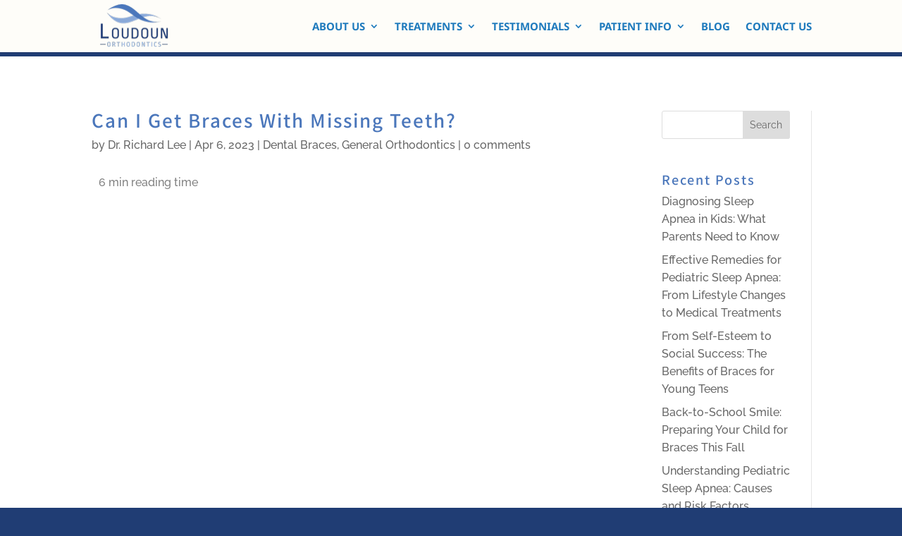

--- FILE ---
content_type: text/html; charset=UTF-8
request_url: https://loudounorthodontics.com/can-i-get-braces-with-missing-teeth/
body_size: 15560
content:
<!DOCTYPE html><html lang="en-US"><head><meta charset="UTF-8" /><meta http-equiv="X-UA-Compatible" content="IE=edge"><link rel="pingback" href="https://loudounorthodontics.com/xmlrpc.php" /><title>Can I Get Braces With Missing Teeth?</title><meta name="dc.title" content="Can I Get Braces With Missing Teeth?"><meta name="dc.description" content="There is no reason why patients cannot undergo orthodontic treatment with missing teeth!"><meta name="dc.relation" content="https://loudounorthodontics.com/can-i-get-braces-with-missing-teeth/"><meta name="dc.source" content="https://loudounorthodontics.com/"><meta name="dc.language" content="en_US"><meta name="description" content="There is no reason why patients cannot undergo orthodontic treatment with missing teeth!"><meta name="robots" content="index, follow, max-snippet:-1, max-image-preview:large, max-video-preview:-1"><link rel="canonical" href="https://loudounorthodontics.com/can-i-get-braces-with-missing-teeth/"><meta property="og:url" content="https://loudounorthodontics.com/can-i-get-braces-with-missing-teeth/"><meta property="og:site_name" content="Loudoun Orthodontics"><meta property="og:locale" content="en_US"><meta property="og:type" content="article"><meta property="article:author" content="https://www.facebook.com/loudounortho/"><meta property="article:publisher" content="https://www.facebook.com/loudounortho/"><meta property="article:section" content="Dental Braces"><meta property="article:tag" content="braces with a missing tooth"><meta property="article:tag" content="braces with missing teeth"><meta property="article:tag" content="braces with missing teeth before and after"><meta property="article:tag" content="braces with missing tooth"><meta property="article:tag" content="can adults get braces with missing teeth"><meta property="article:tag" content="can i get braces with a missing tooth"><meta property="article:tag" content="can i get braces with missing teeth"><meta property="article:tag" content="can you get braces with missing teeth"><meta property="og:title" content="Can I Get Braces With Missing Teeth?"><meta property="og:description" content="Braces will only help you achieve that dazzling smile in certain circumstances! One of those circumstances is the number of teeth in your oral cavity. With the advancement of dental technology, braces are becoming a more popular option for straightening teeth and improving dental health for people of all ages.  In contrast, the thought of getting braces can make braces intimidating. Because of this, many potential patients wonder whether braces can be worn with missing teeth and/or if braces can close a gap left by missing teeth. It is undeniable that these questions are relevant, which is why today&#039;s article will provide clear, helpful answers!"><meta property="og:image" content="https://loudounorthodontics.com/wp-content/uploads/2023/04/Braces.png"><meta property="og:image:secure_url" content="https://loudounorthodontics.com/wp-content/uploads/2023/04/Braces.png"><meta property="og:image:width" content="1600"><meta property="og:image:height" content="900"><meta property="og:image:alt" content="Can I get braces with missing teeth?"><meta name="twitter:card" content="summary"><meta name="twitter:title" content="Can I Get Braces With Missing Teeth?"><meta name="twitter:description" content="Braces will only help you achieve that dazzling smile in certain circumstances! One of those circumstances is the number of teeth in your oral cavity. With the advancement of dental technology, braces are becoming a more popular option for straightening teeth and improving dental health for people of all ages.  In contrast, the thought of getting braces can make braces intimidating. Because of this, many potential patients wonder whether braces can be worn with missing teeth and/or if braces can close a gap left by missing teeth. It is undeniable that these questions are relevant, which is why today&#039;s article will provide clear, helpful answers!"><meta name="twitter:image" content="http://loudounorthodontics.com/wp-content/uploads/2023/04/Braces.png"><link rel='dns-prefetch' href='//js.hs-scripts.com' /><link rel='dns-prefetch' href='//www.googletagmanager.com' /><link rel='dns-prefetch' href='//fonts.googleapis.com' /><link rel="alternate" type="application/rss+xml" title="Loudoun Orthodontics &raquo; Feed" href="https://loudounorthodontics.com/feed/" /><link rel="alternate" type="application/rss+xml" title="Loudoun Orthodontics &raquo; Comments Feed" href="https://loudounorthodontics.com/comments/feed/" /> <script type="application/ld+json">{"@context":"https:\/\/schema.org\/","@type":"BlogPosting","datePublished":"2023-04-06T12:49:47-04:00","dateModified":"2024-08-07T08:04:20-04:00","mainEntityOfPage":{"@type":"WebPage","@id":"https:\/\/loudounorthodontics.com\/can-i-get-braces-with-missing-teeth\/"},"headline":"Loudoun Orthodontics","author":{"@type":"Person","name":"Dr. Richard Lee","url":"http:\/\/loudounorthodontics.com"},"image":{"@type":"ImageObject","url":"https:\/\/loudounorthodontics.com\/wp-content\/uploads\/2023\/04\/Braces.png"},"publisher":{"@type":"Organization","name":"Loudoun Orthodontics","logo":{"@type":"ImageObject","url":"http:\/\/loudounorthodontics.com\/wp-content\/uploads\/2019\/12\/Logo1.png","width":"116","height":"63"},"sameAs":["https:\/\/www.facebook.com\/loudounortho\/","https:\/\/www.instagram.com\/loudounortho\/"]},"description":"Braces will only help you achieve that dazzling smile in certain circumstances! One of those circumstances is the number of teeth in your oral cavity. With the advancement of dental technology, braces are becoming a more popular option for straightening teeth and improving dental health for people of all ages.\u00a0&hellip;"}</script> <link rel="alternate" type="application/rss+xml" title="Loudoun Orthodontics &raquo; Can I Get Braces With Missing Teeth? Comments Feed" href="https://loudounorthodontics.com/can-i-get-braces-with-missing-teeth/feed/" /><meta content="Divi Child Theme v.1.0.0" name="generator"/><link data-optimized="2" rel="stylesheet" href="https://loudounorthodontics.com/wp-content/litespeed/css/e0a7ba823fcb77830b9b007178893073.css?ver=dfda9" /> <script type="text/javascript" src="https://loudounorthodontics.com/wp-includes/js/jquery/jquery.min.js?ver=3.7.1" id="jquery-core-js"></script> 
 <script type="litespeed/javascript" data-src="https://www.googletagmanager.com/gtag/js?id=G-8240RWCRGS" id="google_gtagjs-js"></script> <script id="google_gtagjs-js-after" type="litespeed/javascript">window.dataLayer=window.dataLayer||[];function gtag(){dataLayer.push(arguments)}
gtag("set","linker",{"domains":["loudounorthodontics.com"]});gtag("js",new Date());gtag("set","developer_id.dZTNiMT",!0);gtag("config","G-8240RWCRGS")</script> <link rel="https://api.w.org/" href="https://loudounorthodontics.com/wp-json/" /><link rel="alternate" title="JSON" type="application/json" href="https://loudounorthodontics.com/wp-json/wp/v2/posts/3951" /><link rel="EditURI" type="application/rsd+xml" title="RSD" href="https://loudounorthodontics.com/xmlrpc.php?rsd" /><link rel='shortlink' href='https://loudounorthodontics.com/?p=3951' /><link rel="alternate" title="oEmbed (JSON)" type="application/json+oembed" href="https://loudounorthodontics.com/wp-json/oembed/1.0/embed?url=https%3A%2F%2Floudounorthodontics.com%2Fcan-i-get-braces-with-missing-teeth%2F" /><link rel="alternate" title="oEmbed (XML)" type="text/xml+oembed" href="https://loudounorthodontics.com/wp-json/oembed/1.0/embed?url=https%3A%2F%2Floudounorthodontics.com%2Fcan-i-get-braces-with-missing-teeth%2F&#038;format=xml" /><meta name="generator" content="Site Kit by Google 1.164.0" /><meta name="generator" content="Redux 4.4.5" /><meta name="viewport" content="width=device-width, initial-scale=1.0, maximum-scale=1.0, user-scalable=0" /><noscript><img height="1" width="1" style="display:none" src="https://www.facebook.com/tr?id=514648679186493&amp;ev=PageView&amp;noscript=1"></noscript><link rel="icon" href="https://loudounorthodontics.com/wp-content/uploads/2019/12/Logo1.png" sizes="32x32" /><link rel="icon" href="https://loudounorthodontics.com/wp-content/uploads/2019/12/Logo1.png" sizes="192x192" /><link rel="apple-touch-icon" href="https://loudounorthodontics.com/wp-content/uploads/2019/12/Logo1.png" /><meta name="msapplication-TileImage" content="https://loudounorthodontics.com/wp-content/uploads/2019/12/Logo1.png" /></head><body class="wp-singular post-template-default single single-post postid-3951 single-format-standard custom-background wp-theme-Divi wp-child-theme-divi-child et-tb-has-template et-tb-has-body et-tb-has-footer et_pb_button_helper_class et_fixed_nav et_show_nav et_pb_show_title et_primary_nav_dropdown_animation_fade et_secondary_nav_dropdown_animation_fade et_header_style_left et_cover_background et_pb_gutter osx et_pb_gutters3 et_divi_theme et-db"><noscript>
<img height="1" width="1" style="display:none" alt="fbpx"
src="https://www.facebook.com/tr?id=724105658475637&ev=PageView&noscript=1" />
</noscript><div id="page-container"><div id="et-boc" class="et-boc"><header id="main-header" data-height-onload="60"><div class="container clearfix et_menu_container"><div class="logo_container">
<span class="logo_helper"></span>
<a href="https://loudounorthodontics.com/">
<img src="http://loudounorthodontics.com/wp-content/uploads/2019/12/Logo1.png" width="116" height="63" alt="Loudoun Orthodontics" id="logo" data-height-percentage="85" />
</a></div><div id="et-top-navigation" data-height="60" data-fixed-height="60"><nav id="top-menu-nav"><ul id="top-menu" class="nav"><li class="menu-item menu-item-type-post_type menu-item-object-page menu-item-has-children menu-item-1644"><a href="https://loudounorthodontics.com/meet-the-doctor/">About Us</a><ul class="sub-menu"><li class="menu-item menu-item-type-custom menu-item-object-custom menu-item-5075"><a href="http://loudounorthodontics.com/meet-the-doctor">Meet The Doctor</a></li><li class="menu-item menu-item-type-post_type menu-item-object-page menu-item-1645"><a href="https://loudounorthodontics.com/meet-the-staff/">Meet The Staff</a></li><li class="menu-item menu-item-type-post_type menu-item-object-page menu-item-1724"><a href="https://loudounorthodontics.com/our-office/">Office Tour</a></li></ul></li><li class="menu-item menu-item-type-custom menu-item-object-custom menu-item-has-children menu-item-16"><a>Treatments</a><ul class="sub-menu"><li class="menu-item menu-item-type-post_type menu-item-object-page menu-item-219"><a href="https://loudounorthodontics.com/early-orthodontic-treatment/">Early Orthodontic Treatment</a></li><li class="menu-item menu-item-type-post_type menu-item-object-page menu-item-651"><a href="https://loudounorthodontics.com/teenage-orthodontics/">Teenage Orthodontics</a></li><li class="menu-item menu-item-type-post_type menu-item-object-page menu-item-220"><a href="https://loudounorthodontics.com/adult-orthodontic-treatment/">Adult Orthodontic Treatment</a></li><li class="menu-item menu-item-type-post_type menu-item-object-page menu-item-218"><a href="https://loudounorthodontics.com/invisalign-retainers/">Invisalign Retainers</a></li><li class="menu-item menu-item-type-post_type menu-item-object-page menu-item-5548"><a href="https://loudounorthodontics.com/spark-aligners/">SPARK Aligners</a></li><li class="menu-item menu-item-type-post_type menu-item-object-page menu-item-1679"><a href="https://loudounorthodontics.com/dental-night-guards/">Dental Night Guards</a></li><li class="menu-item menu-item-type-post_type menu-item-object-page menu-item-1678"><a href="https://loudounorthodontics.com/tooth-retainers/">Tooth Retainers</a></li><li class="menu-item menu-item-type-post_type menu-item-object-page menu-item-1702"><a href="https://loudounorthodontics.com/sleep-apnea-night-guards/">Sleep Apnea and Snore Guards</a></li><li class="menu-item menu-item-type-post_type menu-item-object-page menu-item-1701"><a href="https://loudounorthodontics.com/sports-mouth-guards/">Sports Mouth Guards</a></li><li class="menu-item menu-item-type-post_type menu-item-object-page menu-item-1700"><a href="https://loudounorthodontics.com/teeth-whitening/">Teeth Whitening</a></li><li class="menu-item menu-item-type-post_type menu-item-object-page menu-item-1699"><a href="https://loudounorthodontics.com/smile-protection-plan-2/">Smile Protection Plan</a></li><li class="menu-item menu-item-type-custom menu-item-object-custom menu-item-5074"><a href="http://loudounorthodontics.com/itero-scanner/">Itero Scanner</a></li></ul></li><li class="menu-item menu-item-type-custom menu-item-object-custom menu-item-has-children menu-item-805"><a>Testimonials</a><ul class="sub-menu"><li class="menu-item menu-item-type-post_type menu-item-object-page menu-item-652"><a href="https://loudounorthodontics.com/smile-gallery/">The Smile Gallery</a></li><li class="menu-item menu-item-type-post_type menu-item-object-page menu-item-278"><a href="https://loudounorthodontics.com/testimonials/">Read Our Reviews</a></li><li class="menu-item menu-item-type-post_type menu-item-object-page menu-item-768"><a href="https://loudounorthodontics.com/team/reviews/">Write A Review</a></li></ul></li><li class="menu-item menu-item-type-post_type menu-item-object-page menu-item-has-children menu-item-248"><a href="https://loudounorthodontics.com/patient-info/">Patient Info</a><ul class="sub-menu"><li class="menu-item menu-item-type-custom menu-item-object-custom menu-item-1841"><a href="http://loudounorthodontics.com/new-patient-form/">Schedule A Consultation</a></li><li class="menu-item menu-item-type-post_type menu-item-object-page menu-item-1508"><a href="https://loudounorthodontics.com/faqs/">FAQs</a></li><li class="menu-item menu-item-type-custom menu-item-object-custom menu-item-6043"><a href="http://loudounorthodontics.com/new-patient-form/#new-patient-form">New Patient Forms</a></li></ul></li><li class="menu-item menu-item-type-post_type menu-item-object-page current_page_parent menu-item-1958"><a href="https://loudounorthodontics.com/blog/">Blog</a></li><li class="menu-item menu-item-type-post_type menu-item-object-page menu-item-249"><a href="https://loudounorthodontics.com/contact/">Contact Us</a></li></ul></nav><div id="et_mobile_nav_menu"><div class="mobile_nav closed">
<span class="select_page">Select Page</span>
<span class="mobile_menu_bar mobile_menu_bar_toggle"></span></div></div></div></div></header><div id="et-main-area"><div id="main-content"><div class="et-l et-l--body"><div class="et_builder_inner_content et_pb_gutters3"><div class="et_pb_section et_pb_section_0_tb_body et_section_regular" ><div class="et_pb_row et_pb_row_0_tb_body"><div class="et_pb_column et_pb_column_3_4 et_pb_column_0_tb_body  et_pb_css_mix_blend_mode_passthrough"><div class="et_pb_module et_pb_post_title et_pb_post_title_0_tb_body et_pb_bg_layout_light  et_pb_text_align_left"   ><div class="et_pb_title_container"><h1 class="entry-title">Can I Get Braces With Missing Teeth?</h1><p class="et_pb_title_meta_container"> by <span class="author vcard"><a href="https://loudounorthodontics.com/author/drlee/" title="Posts by Dr. Richard Lee" rel="author">Dr. Richard Lee</a></span> | <span class="published">Apr 6, 2023</span> | <a href="https://loudounorthodontics.com/orthodontic-treatments/dental-braces/" rel="category tag">Dental Braces</a>, <a href="https://loudounorthodontics.com/general-orthodontics/" rel="category tag">General Orthodontics</a> | <span class="comments-number"><a href="https://loudounorthodontics.com/can-i-get-braces-with-missing-teeth/#respond">0 comments</a></span></p></div></div><div class="et_pb_module et_pb_code et_pb_code_0_tb_body"><div class="et_pb_code_inner"><span class="wtr-time-wrap after-title"><span class="wtr-time-number">6</span> min reading time </span></div></div><div class="et_pb_module et_pb_post_title et_pb_post_title_1_tb_body et_pb_bg_layout_light  et_pb_text_align_left"   ><div class="et_pb_title_container"></div><div class="et_pb_title_featured_container"><span class="et_pb_image_wrap"><img decoding="async" width="1600" height="900" data-src="https://loudounorthodontics.com/wp-content/uploads/2023/04/Braces.png" alt="Can I get braces with missing teeth?" title="can-i-get-braces-with-missing-teeth" data-srcset="https://loudounorthodontics.com/wp-content/uploads/2023/04/Braces.png 1600w, https://loudounorthodontics.com/wp-content/uploads/2023/04/Braces-1280x720.png 1280w, https://loudounorthodontics.com/wp-content/uploads/2023/04/Braces-980x551.png 980w, https://loudounorthodontics.com/wp-content/uploads/2023/04/Braces-480x270.png 480w" data-sizes="(min-width: 0px) and (max-width: 480px) 480px, (min-width: 481px) and (max-width: 980px) 980px, (min-width: 981px) and (max-width: 1280px) 1280px, (min-width: 1281px) 1600px, 100vw" class="wp-image-3957 lazyload" src="[data-uri]" style="--smush-placeholder-width: 1600px; --smush-placeholder-aspect-ratio: 1600/900;" /></span></div></div><div class="et_pb_module et_pb_post_content et_pb_post_content_0_tb_body"><div id="wtr-content"
data-bg="#FFFFFF"
data-fg="#f44813"
data-width="5"
data-mute=""
data-fgopacity="0.5"
data-mutedopacity="0.5"
data-placement="top"
data-placement-offset="0"
data-content-offset="0"
data-placement-touch="top"
data-placement-offset-touch="0"
data-transparent=""
data-shadow="1"
data-touch=""
data-non-touch="1"
data-comments="0"
data-commentsbg="#ffcece"
data-location="page"
data-mutedfg="#f44813"
data-endfg="#f44813"
data-rtl=""
><p><span style="font-weight: 400;">We tend to associate braces with crooked teeth, but many other factors play a role in your orthodontic treatment, such as your overall oral health. </span></p><p><span style="font-weight: 400;">Starting a braces treatment cannot happen overnight. </span></p><p><span style="font-weight: 400;"><a href="https://loudounorthodontics.com/adult-orthodontic-treatment/" target="_blank" rel="noopener">Braces</a> will only help you achieve that dazzling smile in certain circumstances!</span></p><p><span style="font-weight: 400;">One of those circumstances is the number of teeth in your oral cavity. With the advancement of dental technology, braces are becoming a more popular option for straightening teeth and improving dental health for people of all ages. </span></p><p><span style="font-weight: 400;">In contrast, the thought of getting braces can make braces intimidating. </span></p><p><span style="font-weight: 400;">Because of this, many potential patients wonder whether braces can be worn with missing teeth and/or if <a href="https://loudounorthodontics.com/can-braces-cause-gaps-in-my-teeth/" target="_blank" rel="noopener">braces can close a gap</a> left by missing teeth. It is undeniable that these questions are relevant, which is why today&#8217;s article will provide clear, helpful answers!</span></p><p>&nbsp;</p><div id="ez-toc-container" class="ez-toc-v2_0_76 counter-hierarchy ez-toc-counter ez-toc-white ez-toc-container-direction"><p class="ez-toc-title" style="cursor:inherit">Table of Contents</p>
<label for="ez-toc-cssicon-toggle-item-691e2fced7898" class="ez-toc-cssicon-toggle-label"><span class="ez-toc-cssicon"><span class="eztoc-hide" style="display:none;">Toggle</span><span class="ez-toc-icon-toggle-span"><svg style="fill: #999;color:#999" xmlns="http://www.w3.org/2000/svg" class="list-377408" width="20px" height="20px" viewBox="0 0 24 24" fill="none"><path d="M6 6H4v2h2V6zm14 0H8v2h12V6zM4 11h2v2H4v-2zm16 0H8v2h12v-2zM4 16h2v2H4v-2zm16 0H8v2h12v-2z" fill="currentColor"></path></svg><svg style="fill: #999;color:#999" class="arrow-unsorted-368013" xmlns="http://www.w3.org/2000/svg" width="10px" height="10px" viewBox="0 0 24 24" version="1.2" baseProfile="tiny"><path d="M18.2 9.3l-6.2-6.3-6.2 6.3c-.2.2-.3.4-.3.7s.1.5.3.7c.2.2.4.3.7.3h11c.3 0 .5-.1.7-.3.2-.2.3-.5.3-.7s-.1-.5-.3-.7zM5.8 14.7l6.2 6.3 6.2-6.3c.2-.2.3-.5.3-.7s-.1-.5-.3-.7c-.2-.2-.4-.3-.7-.3h-11c-.3 0-.5.1-.7.3-.2.2-.3.5-.3.7s.1.5.3.7z"/></svg></span></span></label><input type="checkbox"  id="ez-toc-cssicon-toggle-item-691e2fced7898"  aria-label="Toggle" /><nav><ul class='ez-toc-list ez-toc-list-level-1 ' ><li class='ez-toc-page-1 ez-toc-heading-level-2'><a class="ez-toc-link ez-toc-heading-1" href="#The_Reasons_Behind_a_Missing_Tooth" >The Reasons Behind a Missing Tooth</a></li><li class='ez-toc-page-1 ez-toc-heading-level-2'><a class="ez-toc-link ez-toc-heading-2" href="#Can_a_Missing_Tooth_Affect_Your_Overall_Oral_Health" >Can a Missing Tooth Affect Your Overall Oral Health?</a></li><li class='ez-toc-page-1 ez-toc-heading-level-2'><a class="ez-toc-link ez-toc-heading-3" href="#Can_You_Get_Braces_With_Missing_Teeth" >Can You Get Braces With Missing Teeth?</a><ul class='ez-toc-list-level-3' ><li class='ez-toc-heading-level-3'><a class="ez-toc-link ez-toc-heading-4" href="#Can_Braces_Close_a_Missing_Tooth_Gap" >Can Braces Close a Missing Tooth Gap?</a></li><li class='ez-toc-page-1 ez-toc-heading-level-3'><a class="ez-toc-link ez-toc-heading-5" href="#What_Are_My_Options_for_Closing_a_Missing_Tooth_Gap_With_Braces" >What Are My Options for Closing a Missing Tooth Gap With Braces?</a></li><li class='ez-toc-page-1 ez-toc-heading-level-3'><a class="ez-toc-link ez-toc-heading-6" href="#Can_a_Child_With_Several_Missing_Teeth_Get_Braces" >Can a Child With Several Missing Teeth Get Braces?</a></li></ul></li><li class='ez-toc-page-1 ez-toc-heading-level-2'><a class="ez-toc-link ez-toc-heading-7" href="#How_About_Clear_Retainers_With_Missing_Teeth" >How About Clear Retainers With Missing Teeth?</a></li><li class='ez-toc-page-1 ez-toc-heading-level-2'><a class="ez-toc-link ez-toc-heading-8" href="#Start_Your_Orthodontic_Treatment_at_Loudoun_Orthodontics" >Start Your Orthodontic Treatment at Loudoun Orthodontics!</a></li></ul></nav></div><h2><span class="ez-toc-section" id="The_Reasons_Behind_a_Missing_Tooth"></span><strong>The Reasons Behind a Missing Tooth</strong><span class="ez-toc-section-end"></span></h2><p><span style="font-weight: 400;">According to a 2015 survey, only half of American adults have all of their permanent teeth. In addition, one in five senior adults has all their teeth missing! </span></p><p><span style="font-weight: 400;">Most </span><span style="font-weight: 400;">commonly missing teeth</span><span style="font-weight: 400;"> include wisdom teeth, upper lateral incisors, and second premolars.</span></p><p><span style="font-weight: 400;">Several factors contribute to these alarming statistics, including congenital tooth loss, which has been linked to inheritable genetic traits or disorders. </span></p><p><span style="font-weight: 400;">Research indicates that 2-8% of the general population has congenitally missing teeth or </span><a href="https://loudounorthodontics.com/5-causes-of-hypodontia-or-missing-teeth/" target="_blank" rel="noopener"><span style="font-weight: 400;">hypodontia</span></a><span style="font-weight: 400;">.</span></p><p><span style="font-weight: 400;">Secondly, we have non-hereditary tooth loss caused by:</span></p><ul><li style="font-weight: 400;" aria-level="1"><span style="font-weight: 400;"><a href="https://loudounorthodontics.com/everything-you-need-to-know-about-gum-disease/" target="_blank" rel="noopener">Gum disease</a>, periodontitis, and tooth decay</span></li><li style="font-weight: 400;" aria-level="1"><span style="font-weight: 400;">Injuries caused by accidents (e.g., sports injuries)</span></li></ul><p>&nbsp;</p><h2><span class="ez-toc-section" id="Can_a_Missing_Tooth_Affect_Your_Overall_Oral_Health"></span><strong>Can a Missing Tooth Affect Your Overall Oral Health?</strong><span class="ez-toc-section-end"></span></h2><p><span style="font-weight: 400;">The primary concern when losing a tooth is aesthetics — </span><i><span style="font-weight: 400;">What will I look like without my perfect smile?</span></i></p><p><span style="font-weight: 400;">But the effects of missing teeth go beyond aesthetics.</span></p><p><img fetchpriority="high" decoding="async" class="alignnone wp-image-3954" src="https://loudounorthodontics.com/wp-content/uploads/2023/04/Whispering.jpg" alt="braces with missing teeth,CLEAR RETAINERS WITH MISSING TEETH,CAN BRACES CLOSE A MISSING TOOTH GAP,orthodontic treatment with missing teeth" width="1384" height="924" srcset="https://loudounorthodontics.com/wp-content/uploads/2023/04/Whispering.jpg 1384w, https://loudounorthodontics.com/wp-content/uploads/2023/04/Whispering-480x321.jpg 480w" sizes="(min-width: 0px) and (max-width: 480px) 480px, (min-width: 481px) 1384px, 100vw" /></p><p><span style="font-weight: 400;">A missing tooth will cause the adjacent teeth to jump into action, trying to fill the gap themselves. </span></p><p><span style="font-weight: 400;">This process will loosen the adjacent teeth, further exacerbating the problem. </span></p><p><span style="font-weight: 400;">Misaligned teeth may also result from a missing tooth.</span> <span style="font-weight: 400;">A second issue to prepare for is the upcoming period of pain and discomfort. </span></p><p><span style="font-weight: 400;">With the remaining teeth no longer able to rest or bite against their opposites, </span><span style="font-weight: 400;">tooth overeruption</span><span style="font-weight: 400;"> and gum damage can result. </span></p><p><span style="font-weight: 400;">So, be prepared to suffer from headaches, chronic facial pain, and even <a href="https://loudounorthodontics.com/can-braces-help-with-tmj/" target="_blank" rel="noopener">temporomandibular joint (TMJ) inflammation</a>.</span></p><p><span style="font-weight: 400;">Third, if you lose a tooth for an extended period of time, the risk of jaw bone atrophy increases. </span></p><p><span style="font-weight: 400;">Bone density decreases as the jaw is no longer stimulated by biting or chewing. </span></p><p><span style="font-weight: 400;">Moreover, if you are missing molar teeth, the sinus cavity in your upper back jaw will expand and cause even more erosion of the jaw bone.</span></p><p><span style="font-weight: 400;">Lastly, regarding aesthetics, missing teeth will <a href="https://loudounorthodontics.com/can-braces-fix-facial-asymmetry/" target="_blank" rel="noopener">alter your facial structure</a>, resulting in sunken cheeks or smile lines (i.e., wrinkles around your mouth).</span></p><p>&nbsp;</p><h2><span class="ez-toc-section" id="Can_You_Get_Braces_With_Missing_Teeth"></span><strong>Can You Get Braces With Missing Teeth?</strong><span class="ez-toc-section-end"></span></h2><p><span style="font-weight: 400;">There is no reason why patients cannot undergo orthodontic treatment with missing teeth! </span></p><p><span style="font-weight: 400;">In addition to straightening crooked teeth, braces also correct overbites, <a href="https://loudounorthodontics.com/braces-for-underbites/" target="_blank" rel="noopener">underbites</a>, and crossbites. </span></p><p><span style="font-weight: 400;">You can also start your orthodontic treatment with braces as soon as possible to reduce pain and discomfort associated with missing teeth (such as jaw pain, headaches, bone loss, gum disease, and tooth decay).</span></p><p><span style="font-weight: 400;">To guarantee success with braces, your orthodontist may recommend additional restorative dentistry procedures. </span></p><p><span style="font-weight: 400;">The gaps created by missing teeth will finally be filled as your teeth gradually return to proper alignment. </span></p><p><span style="font-weight: 400;">The orthodontic treatment approach for each patient depends on their oral health and specific circumstances, so only an orthodontic consultation can help you determine the right approach.</span></p><p>&nbsp;</p><h3><span class="ez-toc-section" id="Can_Braces_Close_a_Missing_Tooth_Gap"></span><strong>Can Braces Close a Missing Tooth Gap?</strong><span class="ez-toc-section-end"></span></h3><p><span style="font-weight: 400;">As long as the existing teeth are not present as the root structure for braces to move, the gap will remain intact (i.e., the surrounding teeth will not shift towards it). </span></p><p><span style="font-weight: 400;">In order for braces treatment to be successful, your teeth must be too small or misaligned to cause the interdental gap.</span> <img decoding="async" class="alignnone wp-image-3955 lazyload" data-src="https://loudounorthodontics.com/wp-content/uploads/2023/04/Dental-Procedures.png" alt="braces with missing teeth,CLEAR RETAINERS WITH MISSING TEETH,CAN BRACES CLOSE A MISSING TOOTH GAP,orthodontic treatment with missing teeth" width="1393" height="784" data-srcset="https://loudounorthodontics.com/wp-content/uploads/2023/04/Dental-Procedures.png 1393w, https://loudounorthodontics.com/wp-content/uploads/2023/04/Dental-Procedures-480x270.png 480w" data-sizes="(min-width: 0px) and (max-width: 480px) 480px, (min-width: 481px) 1393px, 100vw" src="[data-uri]" style="--smush-placeholder-width: 1393px; --smush-placeholder-aspect-ratio: 1393/784;" /></p><h3><span class="ez-toc-section" id="What_Are_My_Options_for_Closing_a_Missing_Tooth_Gap_With_Braces"></span><strong>What Are My Options for Closing a Missing Tooth Gap With Braces?</strong><span class="ez-toc-section-end"></span></h3><p><span style="font-weight: 400;">Even though filling gaps with missing teeth is beyond the scope of braces, orthodontists utilize a variety of techniques to accomplish this goal:</span></p><ol><li style="font-weight: 400;" aria-level="1"><span style="font-weight: 400;">Unlike traditional dental bridges, </span><b>dental implants</b><span style="font-weight: 400;"> are </span><a href="https://loudounorthodontics.com/do-dental-implants-last-forever/" target="_blank" rel="noopener"><span style="font-weight: 400;">made of titanium screws</span></a><span style="font-weight: 400;"> that are placed into the jawbone and act as the tooth&#8217;s root. Once the titanium screws are placed, a crown is placed over the implant, giving the artificial tooth a natural appearance.</span></li><li style="font-weight: 400;" aria-level="1"><a href="https://loudounorthodontics.com/learn-all-about-dental-bridges/" target="_blank" rel="noopener"><b>Dental bridges</b></a><span style="font-weight: 400;"> are restorative dentistry procedures that involve attaching a replacement tooth to an adjacent tooth with dental crowns. Dental bridges blend seamlessly with any surrounding teeth if the missing tooth is visible.</span></li><li style="font-weight: 400;" aria-level="1"><a href="https://loudounorthodontics.com/5-ways-to-replace-lost-teeth/" target="_blank" rel="noopener"><b>Partial dentures</b></a><span style="font-weight: 400;"> are removable appliances designed to replace one or more missing teeth. In addition to fitting over the gums, removable partial dentures are attached to replacement teeth. Removable partial dentures are a great option if you need a versatile way to replace your missing teeth!</span></li></ol><p>&nbsp;</p><h3><span class="ez-toc-section" id="Can_a_Child_With_Several_Missing_Teeth_Get_Braces"></span><strong>Can a Child With Several Missing Teeth Get Braces?</strong><span class="ez-toc-section-end"></span></h3><p><span style="font-weight: 400;">An </span><a href="https://loudounorthodontics.com/interceptive-orthodontic-treatment-at-loudoun-orthodontics/" target="_blank" rel="noopener"><span style="font-weight: 400;">interceptive orthodontic treatment</span></a><span style="font-weight: 400;"> at an early age would be an excellent idea! Your children should get braces between the ages of seven and eight, when their primary teeth, adult teeth, and interdental spaces are all part of their oral cavity. When missing teeth are treated early on with braces, the remaining teeth will have </span><span style="font-weight: 400;">enough space</span><span style="font-weight: 400;"> to properly erupt while realigning the existing teeth. As a result, your child will face fewer problems in the future if they start their orthodontic treatment early!</span></p><p>&nbsp;</p><h2><span class="ez-toc-section" id="How_About_Clear_Retainers_With_Missing_Teeth"></span><strong>How About Clear Retainers With Missing Teeth?</strong><span class="ez-toc-section-end"></span></h2><p><span style="font-weight: 400;">What is my only orthodontic option if I have missing teeth? </span></p><p><span style="font-weight: 400;">Certainly not! </span></p><p><span style="font-weight: 400;">For patients with oral health issues, such as chronic gum disease or severe tooth decay, clear retainers such as </span><a href="https://loudounorthodontics.com/spark-aligners-vs-invisalign/" target="_blank" rel="noopener"><span style="font-weight: 400;">Invisalign or SPARK</span></a><span style="font-weight: 400;"> are often preferred. </span></p><p><span style="font-weight: 400;">Clear retainers can be removed so patients can brush and <a href="https://loudounorthodontics.com/what-is-the-best-dental-floss-for-braces/" target="_blank" rel="noopener">floss</a> more effectively without wires or brackets hindering them!</span>   <img decoding="async" class="alignnone wp-image-3956 lazyload" data-src="https://loudounorthodontics.com/wp-content/uploads/2023/04/Smiling.jpg" alt="braces with missing teeth,CLEAR RETAINERS WITH MISSING TEETH,CAN BRACES CLOSE A MISSING TOOTH GAP,orthodontic treatment with missing teeth" width="1391" height="929" data-srcset="https://loudounorthodontics.com/wp-content/uploads/2023/04/Smiling.jpg 1391w, https://loudounorthodontics.com/wp-content/uploads/2023/04/Smiling-480x321.jpg 480w" data-sizes="(min-width: 0px) and (max-width: 480px) 480px, (min-width: 481px) 1391px, 100vw" src="[data-uri]" style="--smush-placeholder-width: 1391px; --smush-placeholder-aspect-ratio: 1391/929;" /></p><h2><span class="ez-toc-section" id="Start_Your_Orthodontic_Treatment_at_Loudoun_Orthodontics"></span><strong>Start Your Orthodontic Treatment at Loudoun Orthodontics!</strong><span class="ez-toc-section-end"></span></h2><p><span style="font-weight: 400;">Contact </span><span style="font-weight: 400;">Loudoun Orthodontics</span><span style="font-weight: 400;"> if you think braces are the solution to your dental woes. Whether you want to learn more about the benefits of braces or have questions about the process, use our live chat or call </span><a href="tel:(703) 858-0303" target="_blank" rel="noopener"><span style="font-weight: 400;">(703) 858-0303</span></a><span style="font-weight: 400;"> or send us a message through our Contact Us</span><span style="font-weight: 400;"> page</span><span style="font-weight: 400;"> to connect with our friendly staff today to book a complimentary orthodontic consultation! Our office, located at </span><a href="https://www.google.com/maps/place/Loudoun+Orthodontics+-+Dr.+Richard+Lee/@39.0746094,-77.4867277,13.64z/data=!4m5!3m4!1s0x0:0x171dbaae8904a7cd!8m2!3d39.0781552!4d-77.4784864?hl=ro" target="_blank" rel="noopener"><span style="font-weight: 400;">19465 Deerfield Ave, Suite 304, Leesburg, VA 20176</span></a><span style="font-weight: 400;">, proudly serves Loudoun County and Greater Washington DC. So, if you&#8217;re residing in Ashburn, Lansdowne, or Sterling and are looking for </span><span style="font-weight: 400;">one of the best orthodontists in Virginia</span><span style="font-weight: 400;">, don&#8217;t hesitate to visit our office! We also invite you to keep up with our </span><span style="font-weight: 400;">blog</span><span style="font-weight: 400;"> to get answers to many of the frequently asked questions about maintaining sparkling oral health, and follow us on </span><span style="font-weight: 400;">Facebook</span><span style="font-weight: 400;"> and </span><span style="font-weight: 400;">Instagram</span><span style="font-weight: 400;"> to become a part of our smiling community!</span></p></div></div></div><div class="et_pb_column et_pb_column_1_4 et_pb_column_1_tb_body  et_pb_css_mix_blend_mode_passthrough et-last-child"><div class="et_pb_module et_pb_sidebar_0_tb_body et_pb_widget_area clearfix et_pb_widget_area_left et_pb_bg_layout_light"><div id="search-2" class="et_pb_widget widget_search"><form role="search" method="get" id="searchform" class="searchform" action="https://loudounorthodontics.com/"><div>
<label class="screen-reader-text" for="s">Search for:</label>
<input type="text" value="" name="s" id="s" />
<input type="submit" id="searchsubmit" value="Search" /></div></form></div><div id="recent-posts-2" class="et_pb_widget widget_recent_entries"><h4 class="widgettitle">Recent Posts</h4><ul><li>
<a href="https://loudounorthodontics.com/pediatric-sleep-apnea-diagnosis/">Diagnosing Sleep Apnea in Kids: What Parents Need to Know</a></li><li>
<a href="https://loudounorthodontics.com/pediatric-sleep-apnea-remedies/">Effective Remedies for Pediatric Sleep Apnea: From Lifestyle Changes to Medical Treatments</a></li><li>
<a href="https://loudounorthodontics.com/benefits-braces-young-teens/">From Self-Esteem to Social Success: The Benefits of Braces for Young Teens</a></li><li>
<a href="https://loudounorthodontics.com/prepare-child-braces-fall/">Back-to-School Smile: Preparing Your Child for Braces This Fall</a></li><li>
<a href="https://loudounorthodontics.com/pediatric-sleep-apnea-causes-risk-factors/">Understanding Pediatric Sleep Apnea: Causes and Risk Factors</a></li></ul></div><div id="categories-2" class="et_pb_widget widget_categories"><h4 class="widgettitle">Categories</h4><ul><li class="cat-item cat-item-18"><a href="https://loudounorthodontics.com/orthodontic-treatments/dental-braces/">Dental Braces</a></li><li class="cat-item cat-item-114"><a href="https://loudounorthodontics.com/general-orthodontics/">General Orthodontics</a></li><li class="cat-item cat-item-30"><a href="https://loudounorthodontics.com/orthodontic-treatments/invisalign/">Invisalign</a></li><li class="cat-item cat-item-58"><a href="https://loudounorthodontics.com/oral-health/">Oral Health</a></li><li class="cat-item cat-item-26"><a href="https://loudounorthodontics.com/orthodontic-treatments/">Orthodontic Treatments</a></li><li class="cat-item cat-item-797"><a href="https://loudounorthodontics.com/popular-post/">popular post</a></li><li class="cat-item cat-item-38"><a href="https://loudounorthodontics.com/orthodontic-treatments/retainers/">Retainers</a></li><li class="cat-item cat-item-1"><a href="https://loudounorthodontics.com/uncategorized/">Uncategorized</a></li></ul></div></div></div></div></div></div></div></div><footer class="et-l et-l--footer"><div class="et_builder_inner_content et_pb_gutters3"><div class="et_pb_section et_pb_section_0_tb_footer et_pb_with_background et_section_regular" ><div class="et_pb_row et_pb_row_0_tb_footer"><div class="et_pb_column et_pb_column_1_3 et_pb_column_0_tb_footer  et_pb_css_mix_blend_mode_passthrough"><div class="et_pb_module et_pb_image et_pb_image_0_tb_footer">
<a href="http://loudounorthodontics.com/"><span class="et_pb_image_wrap "><img decoding="async" width="300" height="163" data-src="http://loudounorthodontics.com/wp-content/uploads/2020/11/logo-whte.png" alt="" title="logo-whte" class="wp-image-1514 lazyload" src="[data-uri]" style="--smush-placeholder-width: 300px; --smush-placeholder-aspect-ratio: 300/163;" /></span></a></div><div class="et_pb_module et_pb_image et_pb_image_1_tb_footer">
<span class="et_pb_image_wrap "><img decoding="async" width="571" height="294" data-src="http://loudounorthodontics.com/wp-content/uploads/2020/11/AAO-blue-white-logo-transparent.png" alt="AAO-blue-white-logo-transparent" title="AAO-blue-white-logo-transparent" data-srcset="https://loudounorthodontics.com/wp-content/uploads/2020/11/AAO-blue-white-logo-transparent.png 571w, https://loudounorthodontics.com/wp-content/uploads/2020/11/AAO-blue-white-logo-transparent-480x247.png 480w" data-sizes="(min-width: 0px) and (max-width: 480px) 480px, (min-width: 481px) 571px, 100vw" class="wp-image-1515 lazyload" src="[data-uri]" style="--smush-placeholder-width: 571px; --smush-placeholder-aspect-ratio: 571/294;" /></span></div><div class="et_pb_module et_pb_image et_pb_image_2_tb_footer">
<span class="et_pb_image_wrap "><img decoding="async" width="400" height="150" data-src="http://loudounorthodontics.com/wp-content/uploads/2020/12/invisalign-logo-white-small.png" alt="Invisalign logo" title="Invisalign logo" data-srcset="https://loudounorthodontics.com/wp-content/uploads/2020/12/invisalign-logo-white-small.png 400w, https://loudounorthodontics.com/wp-content/uploads/2020/12/invisalign-logo-white-small-300x113.png 300w" data-sizes="(max-width: 400px) 100vw, 400px" class="wp-image-1878 lazyload" src="[data-uri]" style="--smush-placeholder-width: 400px; --smush-placeholder-aspect-ratio: 400/150;" /></span></div></div><div class="et_pb_column et_pb_column_1_3 et_pb_column_1_tb_footer  et_pb_css_mix_blend_mode_passthrough"><div class="et_pb_module et_pb_text et_pb_text_0_tb_footer  et_pb_text_align_left et_pb_bg_layout_light"><div class="et_pb_text_inner"><h3>Our Location</h3></div></div><div class="et_pb_module et_pb_blurb et_pb_blurb_0_tb_footer  et_pb_text_align_left  et_pb_blurb_position_left et_pb_bg_layout_light"><div class="et_pb_blurb_content"><div class="et_pb_main_blurb_image"><span class="et_pb_image_wrap"><span class="et-waypoint et_pb_animation_top et_pb_animation_top_tablet et_pb_animation_top_phone et-pb-icon"></span></span></div><div class="et_pb_blurb_container"><h4 class="et_pb_module_header"><span>Address</span></h4><div class="et_pb_blurb_description"><div class="textwidget custom-html-widget"><p><span style="font-size: 16px;">19465 Deerfield Ave. Suite 304, Leesburg, VA 20176</span></p></div></div></div></div></div><div class="et_pb_module et_pb_blurb et_pb_blurb_1_tb_footer  et_pb_text_align_left  et_pb_blurb_position_left et_pb_bg_layout_light"><div class="et_pb_blurb_content"><div class="et_pb_main_blurb_image"><span class="et_pb_image_wrap"><span class="et-waypoint et_pb_animation_top et_pb_animation_top_tablet et_pb_animation_top_phone et-pb-icon"></span></span></div><div class="et_pb_blurb_container"><h4 class="et_pb_module_header"><span>Phone</span></h4><div class="et_pb_blurb_description"><div class="textwidget custom-html-widget"><p><a href="tel:+1%20(703) 858-0303">(703) 858-0303</a></p></div></div></div></div></div><div class="et_pb_module et_pb_blurb et_pb_blurb_2_tb_footer  et_pb_text_align_left  et_pb_blurb_position_left et_pb_bg_layout_light"><div class="et_pb_blurb_content"><div class="et_pb_main_blurb_image"><span class="et_pb_image_wrap"><span class="et-waypoint et_pb_animation_top et_pb_animation_top_tablet et_pb_animation_top_phone et-pb-icon"></span></span></div><div class="et_pb_blurb_container"><h4 class="et_pb_module_header"><span>Email</span></h4><div class="et_pb_blurb_description"><div class="textwidget custom-html-widget"><p><a href="mailto:office@loudounorthodontics.com">office@loudounorthodontics.com</a></p></div></div></div></div></div></div><div class="et_pb_column et_pb_column_1_3 et_pb_column_2_tb_footer  et_pb_css_mix_blend_mode_passthrough et-last-child"><div class="et_pb_module et_pb_text et_pb_text_1_tb_footer  et_pb_text_align_left et_pb_bg_layout_light"><div class="et_pb_text_inner"><h3>Areas We Serve</h3><ul><li><span>Ashburn</span></li><li><span>Leesburg</span></li><li><span>Lansdowne</span></li><li><span>Sterling</span></li><li><span>Purcellville</span></li><li><span>Broadlands</span></li><li><span>Brambleton</span></li><li><span>Loudoun County</span></li><li><span>Northern Virginia</span></li></ul></div></div><ul class="et_pb_module et_pb_social_media_follow et_pb_social_media_follow_0_tb_footer clearfix  et_pb_bg_layout_light"><li
class='et_pb_social_media_follow_network_0_tb_footer et_pb_social_icon et_pb_social_network_link  et-social-facebook'><a
href='https://www.facebook.com/loudounortho/'
class='icon et_pb_with_border'
title='Follow on Facebook'
target="_blank"><span
class='et_pb_social_media_follow_network_name'
aria-hidden='true'
>Follow</span></a></li><li
class='et_pb_social_media_follow_network_1_tb_footer et_pb_social_icon et_pb_social_network_link  et-social-twitter'><a
href='https://www.instagram.com/loudounortho/'
class='icon et_pb_with_border'
title='Follow on X'
target="_blank"><span
class='et_pb_social_media_follow_network_name'
aria-hidden='true'
>Follow</span></a></li><li
class='et_pb_social_media_follow_network_2_tb_footer et_pb_social_icon et_pb_social_network_link  et-social-tiktok et-pb-social-fa-icon'><a
href='https://www.tiktok.com/@loudounortho'
class='icon et_pb_with_border'
title='Follow on TikTok'
target="_blank"><span
class='et_pb_social_media_follow_network_name'
aria-hidden='true'
>Follow</span></a></li></ul></div></div></div></div></footer></div></div></div> <script type="speculationrules">{"prefetch":[{"source":"document","where":{"and":[{"href_matches":"\/*"},{"not":{"href_matches":["\/wp-*.php","\/wp-admin\/*","\/wp-content\/uploads\/*","\/wp-content\/*","\/wp-content\/plugins\/*","\/wp-content\/themes\/divi-child\/*","\/wp-content\/themes\/Divi\/*","\/*\\?(.+)"]}},{"not":{"selector_matches":"a[rel~=\"nofollow\"]"}},{"not":{"selector_matches":".no-prefetch, .no-prefetch a"}}]},"eagerness":"conservative"}]}</script> <div
id="pum-6586"
role="dialog"
aria-modal="false"
class="pum pum-overlay pum-theme-1238 pum-theme-cutting-edge popmake-overlay pum-overlay-disabled auto_open click_open"
data-popmake="{&quot;id&quot;:6586,&quot;slug&quot;:&quot;free-pdf&quot;,&quot;theme_id&quot;:1238,&quot;cookies&quot;:[],&quot;triggers&quot;:[{&quot;type&quot;:&quot;auto_open&quot;,&quot;settings&quot;:{&quot;cookie_name&quot;:&quot;&quot;,&quot;delay&quot;:&quot;500&quot;}},{&quot;type&quot;:&quot;click_open&quot;,&quot;settings&quot;:{&quot;extra_selectors&quot;:&quot;&quot;,&quot;cookie_name&quot;:null}}],&quot;mobile_disabled&quot;:null,&quot;tablet_disabled&quot;:null,&quot;meta&quot;:{&quot;display&quot;:{&quot;stackable&quot;:&quot;1&quot;,&quot;overlay_disabled&quot;:&quot;1&quot;,&quot;scrollable_content&quot;:false,&quot;disable_reposition&quot;:false,&quot;size&quot;:&quot;micro&quot;,&quot;responsive_min_width&quot;:&quot;0%&quot;,&quot;responsive_min_width_unit&quot;:false,&quot;responsive_max_width&quot;:&quot;100%&quot;,&quot;responsive_max_width_unit&quot;:false,&quot;custom_width&quot;:&quot;640px&quot;,&quot;custom_width_unit&quot;:false,&quot;custom_height&quot;:&quot;380px&quot;,&quot;custom_height_unit&quot;:false,&quot;custom_height_auto&quot;:false,&quot;location&quot;:&quot;left bottom&quot;,&quot;position_from_trigger&quot;:false,&quot;position_top&quot;:&quot;100&quot;,&quot;position_left&quot;:&quot;10&quot;,&quot;position_bottom&quot;:&quot;10&quot;,&quot;position_right&quot;:&quot;0&quot;,&quot;position_fixed&quot;:&quot;1&quot;,&quot;animation_type&quot;:&quot;fade&quot;,&quot;animation_speed&quot;:&quot;350&quot;,&quot;animation_origin&quot;:&quot;left bottom&quot;,&quot;overlay_zindex&quot;:false,&quot;zindex&quot;:&quot;1999999999&quot;},&quot;close&quot;:{&quot;text&quot;:&quot;&quot;,&quot;button_delay&quot;:&quot;0&quot;,&quot;overlay_click&quot;:false,&quot;esc_press&quot;:false,&quot;f4_press&quot;:false},&quot;click_open&quot;:[]}}"><div id="popmake-6586" class="pum-container popmake theme-1238 pum-responsive pum-responsive-micro responsive size-micro pum-position-fixed"><div class="pum-content popmake-content" tabindex="0"><div class="et_pb_section et_pb_section_0 et_pb_with_background et_section_regular" ><div class="et_pb_row et_pb_row_0"><div class="et_pb_column et_pb_column_4_4 et_pb_column_0  et_pb_css_mix_blend_mode_passthrough et-last-child"><div class="et_pb_module et_pb_text et_pb_text_0  et_pb_text_align_left et_pb_bg_layout_light"><div class="et_pb_text_inner"><h5>Get A Free Copy</h5><h3>Discover Why Age 7 is So Important for Your Kid’s First Orthodontic Appointment!</h3></div></div><div class="et_pb_button_module_wrapper et_pb_button_0_wrapper  et_pb_module ">
<a class="et_pb_button et_pb_button_0 et_pb_bg_layout_light" href="http://loudounorthodontics.com/wp-content/uploads/2024/09/patuxent-free-pdf.pdf" target="_blank">Get Copy Now</a></div></div></div></div></div>
<button type="button" class="pum-close popmake-close" aria-label="Close">
×			</button></div></div><div id='fb-pxl-ajax-code'></div> <script data-optimized="1" type="litespeed/javascript" data-src="https://loudounorthodontics.com/wp-content/litespeed/js/ef67a09beb12f852a25d5a26d20b0c4f.js?ver=dfda9"></script><script>window.litespeed_ui_events=window.litespeed_ui_events||["mouseover","click","keydown","wheel","touchmove","touchstart"];var urlCreator=window.URL||window.webkitURL;function litespeed_load_delayed_js_force(){console.log("[LiteSpeed] Start Load JS Delayed"),litespeed_ui_events.forEach(e=>{window.removeEventListener(e,litespeed_load_delayed_js_force,{passive:!0})}),document.querySelectorAll("iframe[data-litespeed-src]").forEach(e=>{e.setAttribute("src",e.getAttribute("data-litespeed-src"))}),"loading"==document.readyState?window.addEventListener("DOMContentLoaded",litespeed_load_delayed_js):litespeed_load_delayed_js()}litespeed_ui_events.forEach(e=>{window.addEventListener(e,litespeed_load_delayed_js_force,{passive:!0})});async function litespeed_load_delayed_js(){let t=[];for(var d in document.querySelectorAll('script[type="litespeed/javascript"]').forEach(e=>{t.push(e)}),t)await new Promise(e=>litespeed_load_one(t[d],e));document.dispatchEvent(new Event("DOMContentLiteSpeedLoaded")),window.dispatchEvent(new Event("DOMContentLiteSpeedLoaded"))}function litespeed_load_one(t,e){console.log("[LiteSpeed] Load ",t);var d=document.createElement("script");d.addEventListener("load",e),d.addEventListener("error",e),t.getAttributeNames().forEach(e=>{"type"!=e&&d.setAttribute("data-src"==e?"src":e,t.getAttribute(e))});let a=!(d.type="text/javascript");!d.src&&t.textContent&&(d.src=litespeed_inline2src(t.textContent),a=!0),t.after(d),t.remove(),a&&e()}function litespeed_inline2src(t){try{var d=urlCreator.createObjectURL(new Blob([t.replace(/^(?:<!--)?(.*?)(?:-->)?$/gm,"$1")],{type:"text/javascript"}))}catch(e){d="data:text/javascript;base64,"+btoa(t.replace(/^(?:<!--)?(.*?)(?:-->)?$/gm,"$1"))}return d}</script></body></html>
<!-- Page optimized by LiteSpeed Cache @2025-11-19 16:59:59 -->

<!-- Page cached by LiteSpeed Cache 7.6.2 on 2025-11-19 16:59:58 -->